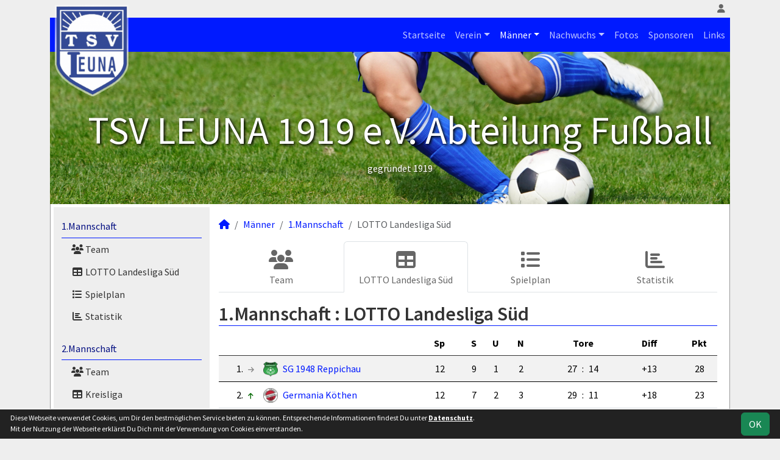

--- FILE ---
content_type: text/html; charset=utf-8
request_url: https://www.tsv-leuna-fussball.de/maenner/erste/liga?table=15
body_size: 6422
content:
<!DOCTYPE HTML>
<html lang="de">
<head>
<title>1.Mannschaft : LOTTO Landesliga Süd</title>
<meta charset="utf-8">
<meta http-equiv="X-UA-Compatible" content="IE=edge">
<meta name="google-site-verification" content="nD-c8c8yRQGZ6Z299qYqhAWIZ-8CibBTuqW0C-48E3Q">
<meta name="description" content="Auf der offiziellen Webseite des TSV Leuna 1919 wird der Verein mit allen Mannschaften und Mitgliedern vorgestellt. Es gibt zahlreiche Statistiken zu Spieltag und Spielern, viele Fotos und vieles mehr. (C) soccero">
<meta name="keywords" content="TSV Leuna 1919 e.V., Verein, Fussball, News, Fußball, Sportverein, scipmanager, soccero, Tabelle, Spielberichte, Fotos, Fans, Spieltag, Stadion, Sportplatz, Tore, Statistiken">
<meta name="author" content="zoommedia | www.soccero.de">
<meta name="viewport" content="width=device-width, initial-scale=1.0">
<link rel="icon" type="image/png" sizes="96x96" href="/favicon.png">
<link rel="icon" type="image/png" sizes="144x144" href="/templates/favicons/favicon-144x144.png">
<link rel="icon" type="image/png" sizes="192x192" href="/templates/favicons/favicon-192x192.png">
<link rel="icon" type="image/png" sizes="512x512" href="/templates/favicons/favicon-512x512.png">
<link rel="apple-touch-icon" type="image/png" sizes="180x180" href="/templates/favicons/apple-touch-icon.png">
<link href="/media/fonts/SourceSansPro/SourceSansPro.css" rel="stylesheet"><link type="text/css" rel="stylesheet" href="/media/minified/core.bs5.min.css?1761917354">
<link rel="stylesheet" type="text/css" href="/media/wp_scip/scip.core.css?20250714">
<link rel="stylesheet" type="text/css" href="/media/wp_scip/style.core.css?20230517">
<link rel="stylesheet" type="text/css" href="/media/wp_scip/style.color_blue.css?20221110">
<script>const CMSdevelop = 0; BSversion = 5; CMSmedia = '/media'; CMSwww = '';</script>
<script src="/media/core/core.head.js?20250507"></script>
<script src="/media/core/jquery/jquery-3.6.0.min.js"></script>
<script src="/media/core/axios/1.4.0/axios.min.js"></script><link rel="alternate" type="application/rss+xml" title="News" href="https://www.tsv-leuna-fussball.de/feed">
</head>
<body class="cms-content-nav">
<div class="container">

  <!-- *****************************************************************************************************************************************
    HEADER
  ****************************************************************************************************************************************** -->
  <header>
    <!-- Wappen -->
    <a class="scip-wappen d-none d-lg-inline" href="/"></a>
    <a class="scip-wappen-md d-lg-none" href="/"></a>

    <!-- Button für Responsive Navigation -->
    <nav id="cms_nav_mobile_btn" class="d-block d-lg-none">
      <button class="navbar-toggler navbar-dark" type="button" data-bs-toggle="offcanvas" data-bs-target="#offcanvasMobile">
        <span class="navbar-toggler-icon"></span>
      </button>
    </nav>

    <!-- Responsive Navigation -->
    <!--  tabindex="-1" -> JS Fehler bei Login -> modal Maximum call stack size exceeded." -->
    <div class="offcanvas offcanvas-start" data-bs-scroll="true" tabindex="-1" id="offcanvasMobile" style="width:250px; max-width:80%">
      <div class="offcanvas-body p-0">
        <nav id="cms_nav_mobile"></nav>
      </div>
    </div>

    <nav class="navbar navbar-expand-md justify-content-end" id="cms_nav2"></nav>
    <div class="d-flex flex-column"><!-- PER OPTION reverse -->
     <nav class="navbar navbar-expand-md" id="cms_nav"></nav>
      <div class="scip-title">
      <p class="text-center" style="text-shadow: 2px 2px 4px #000;"><span style="font-size: 4rem;">TSV LEUNA 1919 e.V. Abteilung Fußball</span></p>
<p class="text-center" style="text-shadow: 2px 2px 4px #000;"><span style="font-size: 1rem;">gegründet 1919</span></p>    </div>
  </div>
 </header>

  <!-- *****************************************************************************************************************************************
    MAIN WRAPPER
  ****************************************************************************************************************************************** -->

  <main class="d-flex flex-row">
  <!-- *****************************************************************************************************************************************
    SIDEBAR
  ****************************************************************************************************************************************** -->
    <aside class="cms-sidebar d-none d-lg-block">
          	<nav id="cms_nav_sidebar"><a class="nav-item nav-link active" href="/maenner/erste">1.Mannschaft</a><ul><li class="nav-item"><a class="nav-link" href="/maenner/erste/team"><i class="fas fa-users fa-fw"></i> Team</a></li><li class="nav-item"><a class="nav-link active" href="/maenner/erste/liga"><i class="fas fa-table fa-fw"></i> LOTTO Landesliga Süd</a></li><li class="nav-item"><a class="nav-link" href="/maenner/erste/spiele"><i class="fas fa-list fa-fw"></i> Spielplan</a></li><li class="nav-item"><a class="nav-link" href="/maenner/erste/statistik"><i class="fas fa-chart-bar fa-fw"></i> Statistik</a></li></ul><a class="nav-item nav-link" href="/maenner/zweite">2.Mannschaft</a><ul><li class="nav-item"><a class="nav-link" href="/maenner/zweite/team"><i class="fas fa-users fa-fw"></i> Team</a></li><li class="nav-item"><a class="nav-link" href="/maenner/zweite/liga"><i class="fas fa-table fa-fw"></i> Kreisliga</a></li><li class="nav-item"><a class="nav-link" href="/maenner/zweite/spiele"><i class="fas fa-list fa-fw"></i> Spielplan</a></li><li class="nav-item"><a class="nav-link" href="/maenner/zweite/statistik"><i class="fas fa-chart-bar fa-fw"></i> Statistik</a></li></ul><a class="nav-item nav-link" href="/maenner/alte-herren">Alte Herren</a><ul><li class="nav-item"><a class="nav-link" href="/maenner/alte-herren/team"><i class="fas fa-users fa-fw"></i> Team</a></li><li class="nav-item"><a class="nav-link" href="/maenner/alte-herren/spiele"><i class="fas fa-list fa-fw"></i> Spielplan</a></li><li class="nav-item"><a class="nav-link" href="/maenner/alte-herren/statistik"><i class="fas fa-chart-bar fa-fw"></i> Statistik</a></li></ul><a class="nav-item nav-link" href="/maenner/statistik">Spielerstatistik</a><ul><li class="nav-item"><a class="nav-link" href="/maenner/statistik/spiele">Spiele</a></li><li class="nav-item"><a class="nav-link" href="/maenner/statistik/tore">Tore</a></li><li class="nav-item"><a class="nav-link" href="/maenner/statistik/vorlagen">Assists</a></li><li class="nav-item"><a class="nav-link" href="/maenner/statistik/scorer">Scorer</a></li><li class="nav-item"><a class="nav-link" href="/maenner/statistik/suender">Sünder</a></li></ul><a class="nav-item nav-link" href="/maenner/archiv">Archiv</a><ul><li class="nav-item"><a class="nav-link" href="/maenner/archiv/">2012 - 2024</a></li></ul></nav>
      <br><img style="margin-top:50px;" alt="powered by soccero" src="/media/wp_scip/img/powered_by_soccero.png">    </aside>

  <!-- *****************************************************************************************************************************************
    CONTENT
  ****************************************************************************************************************************************** -->
    <div class="cms-content pt-3 w-100">
      <nav aria-label="breadcrumb"><ol class="breadcrumb"><li class="breadcrumb-item"><a href="/"><i class="fas fa-home"></i></a></li><li class="breadcrumb-item"><a href="/maenner">Männer</a></li><li class="breadcrumb-item"><a href="/maenner/erste">1.Mannschaft</a></li><li class="breadcrumb-item active" aria-current="page">LOTTO Landesliga Süd</li></ol></nav>      <nav id="cms_nav_content"></nav>
      <div class="page-lm-table"><h1>1.Mannschaft : <span id="scip-lm-head">LOTTO Landesliga Süd</span></h1><div id="scip_lm_table" class="cms-offset-padding">		    <table class="table table-striped table-hover middle scip-lm-table cms-table-sticky">
		      <thead>
		        <tr>
		          <th colspan="4">&nbsp;</th>
		          <th class="text-end">Sp</th>
		          <th class="d-none d-md-table-cell"></th>
		          <th class="text-center">S</th>
		          <th class="text-center">U</th>
		          <th class="text-center">N</th>
		          <th class="d-none d-md-table-cell"></th>
		          <th class="d-none d-sm-table-cell text-center" colspan="3">Tore</th>
		          <th class="d-none d-md-table-cell"></th>
		          <th class="text-center">Diff</th>
		          <th class="d-none d-md-table-cell"></th>
		          <th class="text-center">Pkt</th>
		        </tr>
		      </thead>
		      <tbody>
				        <tr class="scip-lm-meister scip-lm-line">
		          <td class="text-end">1.</td>
		          <td class="ps-0"><i class="fas fa-arrow-right text-muted small-2"></i></td>
		          <td class="club-sign"><img src="/assets/img_clubs/50/178.webp" alt="SG 1948 Reppichau" style="max-height:24px"></td>
		          <td><a class="notd popup toolTip" data-bs-target="#modalTargetTeams" data-width="xxl"  href="/maenner/erste/liga/team/sg-1948-reppichau">SG 1948 Reppichau</a></td>
		          <td class="text-end">12</td>
		          <td class="d-none d-md-table-cell"></td>
		          <td class="text-center">9</td>
		          <td class="text-center">1</td>
		          <td class="text-center">2</td>
		          <td class="d-none d-md-table-cell"></td>
		          <td class="tore-h d-none d-sm-table-cell">27</td>
		          <td class="vs d-none d-sm-table-cell">:</td>
		          <td class="tore-a d-none d-sm-table-cell">14</td>
		          <td class="d-none d-md-table-cell"></td>
		          <td class="text-center">+13</td>
		          <td class="d-none d-md-table-cell"></td>
		          <td class="text-center">28</td>
		        </tr>

				        <tr>
		          <td class="text-end">2.</td>
		          <td class="ps-0"><i class="fas fa-arrow-up text-green-dark small-2"></i></td>
		          <td class="club-sign"><img src="/assets/img_clubs/50/191.webp" alt="Germania Köthen" style="max-height:24px"></td>
		          <td><a class="notd popup toolTip" data-bs-target="#modalTargetTeams" data-width="xxl"  href="/maenner/erste/liga/team/cfc-germania-03-koethen">Germania Köthen</a></td>
		          <td class="text-end">12</td>
		          <td class="d-none d-md-table-cell"></td>
		          <td class="text-center">7</td>
		          <td class="text-center">2</td>
		          <td class="text-center">3</td>
		          <td class="d-none d-md-table-cell"></td>
		          <td class="tore-h d-none d-sm-table-cell">29</td>
		          <td class="vs d-none d-sm-table-cell">:</td>
		          <td class="tore-a d-none d-sm-table-cell">11</td>
		          <td class="d-none d-md-table-cell"></td>
		          <td class="text-center">+18</td>
		          <td class="d-none d-md-table-cell"></td>
		          <td class="text-center">23</td>
		        </tr>

				        <tr>
		          <td class="text-end">3.</td>
		          <td class="ps-0"><i class="fas fa-arrow-down text-red small-2"></i></td>
		          <td class="club-sign"><img src="/assets/img_clubs/50/105.webp" alt="Turbine Halle" style="max-height:24px"></td>
		          <td><a class="notd popup toolTip" data-bs-target="#modalTargetTeams" data-width="xxl"  href="/maenner/erste/liga/team/turbine-halle">Turbine Halle</a></td>
		          <td class="text-end">11</td>
		          <td class="d-none d-md-table-cell"></td>
		          <td class="text-center">7</td>
		          <td class="text-center">2</td>
		          <td class="text-center">2</td>
		          <td class="d-none d-md-table-cell"></td>
		          <td class="tore-h d-none d-sm-table-cell">23</td>
		          <td class="vs d-none d-sm-table-cell">:</td>
		          <td class="tore-a d-none d-sm-table-cell">14</td>
		          <td class="d-none d-md-table-cell"></td>
		          <td class="text-center">+9</td>
		          <td class="d-none d-md-table-cell"></td>
		          <td class="text-center">23</td>
		        </tr>

				        <tr>
		          <td class="text-end">4.</td>
		          <td class="ps-0"><i class="fas fa-arrow-down text-red small-2"></i></td>
		          <td class="club-sign"><img src="/assets/img_clubs/50/53.webp" alt="BW Farnstädt" style="max-height:24px"></td>
		          <td><a class="notd popup toolTip" data-bs-target="#modalTargetTeams" data-width="xxl"  href="/maenner/erste/liga/team/sv-blau-weiss-farnstaedt">BW Farnstädt</a></td>
		          <td class="text-end">11</td>
		          <td class="d-none d-md-table-cell"></td>
		          <td class="text-center">7</td>
		          <td class="text-center">1</td>
		          <td class="text-center">3</td>
		          <td class="d-none d-md-table-cell"></td>
		          <td class="tore-h d-none d-sm-table-cell">23</td>
		          <td class="vs d-none d-sm-table-cell">:</td>
		          <td class="tore-a d-none d-sm-table-cell">13</td>
		          <td class="d-none d-md-table-cell"></td>
		          <td class="text-center">+10</td>
		          <td class="d-none d-md-table-cell"></td>
		          <td class="text-center">22</td>
		        </tr>

				        <tr>
		          <td class="text-end">5.</td>
		          <td class="ps-0"><i class="fas fa-arrow-down text-red small-2"></i></td>
		          <td class="club-sign"><img src="/assets/img_clubs/50/190.webp" alt="VfB Gräfenhainichen" style="max-height:24px"></td>
		          <td><a class="notd popup toolTip" data-bs-target="#modalTargetTeams" data-width="xxl"  href="/maenner/erste/liga/team/vfb-graefenhainichen">VfB Gräfenhainichen</a></td>
		          <td class="text-end">13</td>
		          <td class="d-none d-md-table-cell"></td>
		          <td class="text-center">6</td>
		          <td class="text-center">4</td>
		          <td class="text-center">3</td>
		          <td class="d-none d-md-table-cell"></td>
		          <td class="tore-h d-none d-sm-table-cell">25</td>
		          <td class="vs d-none d-sm-table-cell">:</td>
		          <td class="tore-a d-none d-sm-table-cell">20</td>
		          <td class="d-none d-md-table-cell"></td>
		          <td class="text-center">+5</td>
		          <td class="d-none d-md-table-cell"></td>
		          <td class="text-center">22</td>
		        </tr>

				        <tr class="bold">
		          <td class="text-end">6.</td>
		          <td class="ps-0"><i class="fas fa-arrow-up text-green-dark small-2"></i></td>
		          <td class="club-sign"><img src="/assets/img_clubs/50/0.webp" alt="TSV Leuna 1919" style="max-height:24px"></td>
		          <td><a class="notd popup toolTip" data-bs-target="#modalTargetTeams" data-width="xxl"  href="/maenner/erste/liga/team/1122">TSV Leuna 1919</a></td>
		          <td class="text-end">12</td>
		          <td class="d-none d-md-table-cell"></td>
		          <td class="text-center">5</td>
		          <td class="text-center">5</td>
		          <td class="text-center">2</td>
		          <td class="d-none d-md-table-cell"></td>
		          <td class="tore-h d-none d-sm-table-cell">32</td>
		          <td class="vs d-none d-sm-table-cell">:</td>
		          <td class="tore-a d-none d-sm-table-cell">19</td>
		          <td class="d-none d-md-table-cell"></td>
		          <td class="text-center">+13</td>
		          <td class="d-none d-md-table-cell"></td>
		          <td class="text-center">20</td>
		        </tr>

				        <tr>
		          <td class="text-end">7.</td>
		          <td class="ps-0"><i class="fas fa-arrow-down text-red small-2"></i></td>
		          <td class="club-sign"><img src="/assets/img_clubs/50/36.webp" alt="FSV Bennstedt" style="max-height:24px"></td>
		          <td><a class="notd popup toolTip" data-bs-target="#modalTargetTeams" data-width="xxl"  href="/maenner/erste/liga/team/fsv-bennstedt">FSV Bennstedt</a></td>
		          <td class="text-end">11</td>
		          <td class="d-none d-md-table-cell"></td>
		          <td class="text-center">5</td>
		          <td class="text-center">5</td>
		          <td class="text-center">1</td>
		          <td class="d-none d-md-table-cell"></td>
		          <td class="tore-h d-none d-sm-table-cell">25</td>
		          <td class="vs d-none d-sm-table-cell">:</td>
		          <td class="tore-a d-none d-sm-table-cell">12</td>
		          <td class="d-none d-md-table-cell"></td>
		          <td class="text-center">+13</td>
		          <td class="d-none d-md-table-cell"></td>
		          <td class="text-center">20</td>
		        </tr>

				        <tr>
		          <td class="text-end">8.</td>
		          <td class="ps-0"><i class="fas fa-arrow-up text-green-dark small-2"></i></td>
		          <td class="club-sign"><img src="/assets/img_clubs/50/174.webp" alt="TSV Rot-Weiß Zerbst" style="max-height:24px"></td>
		          <td><a class="notd popup toolTip" data-bs-target="#modalTargetTeams" data-width="xxl"  href="/maenner/erste/liga/team/tsv-rot-weiss-zerbst">TSV Rot-Weiß Zerbst</a></td>
		          <td class="text-end">11</td>
		          <td class="d-none d-md-table-cell"></td>
		          <td class="text-center">5</td>
		          <td class="text-center">0</td>
		          <td class="text-center">6</td>
		          <td class="d-none d-md-table-cell"></td>
		          <td class="tore-h d-none d-sm-table-cell">29</td>
		          <td class="vs d-none d-sm-table-cell">:</td>
		          <td class="tore-a d-none d-sm-table-cell">36</td>
		          <td class="d-none d-md-table-cell"></td>
		          <td class="text-center">-7</td>
		          <td class="d-none d-md-table-cell"></td>
		          <td class="text-center">15</td>
		        </tr>

				        <tr>
		          <td class="text-end">9.</td>
		          <td class="ps-0"><i class="fas fa-arrow-down text-red small-2"></i></td>
		          <td class="club-sign"><img src="/assets/img_clubs/50/20.webp" alt="1.FC Zeitz" style="max-height:24px"></td>
		          <td><a class="notd popup toolTip" data-bs-target="#modalTargetTeams" data-width="xxl"  href="/maenner/erste/liga/team/1-fc-zeitz">1.FC Zeitz</a></td>
		          <td class="text-end">12</td>
		          <td class="d-none d-md-table-cell"></td>
		          <td class="text-center">5</td>
		          <td class="text-center">0</td>
		          <td class="text-center">7</td>
		          <td class="d-none d-md-table-cell"></td>
		          <td class="tore-h d-none d-sm-table-cell">15</td>
		          <td class="vs d-none d-sm-table-cell">:</td>
		          <td class="tore-a d-none d-sm-table-cell">22</td>
		          <td class="d-none d-md-table-cell"></td>
		          <td class="text-center">-7</td>
		          <td class="d-none d-md-table-cell"></td>
		          <td class="text-center">15</td>
		        </tr>

				        <tr>
		          <td class="text-end">10.</td>
		          <td class="ps-0"><i class="fas fa-arrow-right text-muted small-2"></i></td>
		          <td class="club-sign"><img src="/assets/img_clubs/50/173.webp" alt="FC GW Piesteritz" style="max-height:24px"></td>
		          <td><a class="notd popup toolTip" data-bs-target="#modalTargetTeams" data-width="xxl"  href="/maenner/erste/liga/team/fc-gruen-weiss-piesteritz">FC GW Piesteritz</a></td>
		          <td class="text-end">11</td>
		          <td class="d-none d-md-table-cell"></td>
		          <td class="text-center">3</td>
		          <td class="text-center">5</td>
		          <td class="text-center">3</td>
		          <td class="d-none d-md-table-cell"></td>
		          <td class="tore-h d-none d-sm-table-cell">15</td>
		          <td class="vs d-none d-sm-table-cell">:</td>
		          <td class="tore-a d-none d-sm-table-cell">13</td>
		          <td class="d-none d-md-table-cell"></td>
		          <td class="text-center">+2</td>
		          <td class="d-none d-md-table-cell"></td>
		          <td class="text-center">14</td>
		        </tr>

				        <tr>
		          <td class="text-end">11.</td>
		          <td class="ps-0"><i class="fas fa-arrow-right text-muted small-2"></i></td>
		          <td class="club-sign"><img src="/assets/img_clubs/50/82.webp" alt="SC Naumburg" style="max-height:24px"></td>
		          <td><a class="notd popup toolTip" data-bs-target="#modalTargetTeams" data-width="xxl"  href="/maenner/erste/liga/team/sc-naumburg">SC Naumburg</a></td>
		          <td class="text-end">12</td>
		          <td class="d-none d-md-table-cell"></td>
		          <td class="text-center">4</td>
		          <td class="text-center">2</td>
		          <td class="text-center">6</td>
		          <td class="d-none d-md-table-cell"></td>
		          <td class="tore-h d-none d-sm-table-cell">21</td>
		          <td class="vs d-none d-sm-table-cell">:</td>
		          <td class="tore-a d-none d-sm-table-cell">20</td>
		          <td class="d-none d-md-table-cell"></td>
		          <td class="text-center">+1</td>
		          <td class="d-none d-md-table-cell"></td>
		          <td class="text-center">14</td>
		        </tr>

				        <tr>
		          <td class="text-end">12.</td>
		          <td class="ps-0"><i class="fas fa-arrow-right text-muted small-2"></i></td>
		          <td class="club-sign"><img src="/assets/img_clubs/50/179.webp" alt="TSV Blau-Weiß Brehna" style="max-height:24px"></td>
		          <td><a class="notd popup toolTip" data-bs-target="#modalTargetTeams" data-width="xxl"  href="/maenner/erste/liga/team/tsv-blau-weiss-brehna">TSV Blau-Weiß Brehna</a></td>
		          <td class="text-end">11</td>
		          <td class="d-none d-md-table-cell"></td>
		          <td class="text-center">3</td>
		          <td class="text-center">2</td>
		          <td class="text-center">6</td>
		          <td class="d-none d-md-table-cell"></td>
		          <td class="tore-h d-none d-sm-table-cell">16</td>
		          <td class="vs d-none d-sm-table-cell">:</td>
		          <td class="tore-a d-none d-sm-table-cell">27</td>
		          <td class="d-none d-md-table-cell"></td>
		          <td class="text-center">-11</td>
		          <td class="d-none d-md-table-cell"></td>
		          <td class="text-center">11</td>
		        </tr>

				        <tr class="scip-lm-line">
		          <td class="text-end">13.</td>
		          <td class="ps-0"><i class="fas fa-arrow-right text-muted small-2"></i></td>
		          <td class="club-sign"><img src="/assets/img_clubs/50/91.webp" alt="SG BW Brachstedt" style="max-height:24px"></td>
		          <td><a class="notd popup toolTip" data-bs-target="#modalTargetTeams" data-width="xxl"  href="/maenner/erste/liga/team/sg-bw-brachstedt">SG BW Brachstedt</a></td>
		          <td class="text-end">12</td>
		          <td class="d-none d-md-table-cell"></td>
		          <td class="text-center">3</td>
		          <td class="text-center">2</td>
		          <td class="text-center">7</td>
		          <td class="d-none d-md-table-cell"></td>
		          <td class="tore-h d-none d-sm-table-cell">16</td>
		          <td class="vs d-none d-sm-table-cell">:</td>
		          <td class="tore-a d-none d-sm-table-cell">31</td>
		          <td class="d-none d-md-table-cell"></td>
		          <td class="text-center">-15</td>
		          <td class="d-none d-md-table-cell"></td>
		          <td class="text-center">11</td>
		        </tr>

				        <tr class="scip-lm-ab">
		          <td class="text-end">14.</td>
		          <td class="ps-0"><i class="fas fa-arrow-right text-muted small-2"></i></td>
		          <td class="club-sign"><img src="/assets/img_clubs/50/175.webp" alt="SV Edelweiß Arnstedt" style="max-height:24px"></td>
		          <td><a class="notd popup toolTip" data-bs-target="#modalTargetTeams" data-width="xxl"  href="/maenner/erste/liga/team/sv-edelweiss-arnstedt">SV Edelweiß Arnstedt</a></td>
		          <td class="text-end">12</td>
		          <td class="d-none d-md-table-cell"></td>
		          <td class="text-center">2</td>
		          <td class="text-center">4</td>
		          <td class="text-center">6</td>
		          <td class="d-none d-md-table-cell"></td>
		          <td class="tore-h d-none d-sm-table-cell">20</td>
		          <td class="vs d-none d-sm-table-cell">:</td>
		          <td class="tore-a d-none d-sm-table-cell">29</td>
		          <td class="d-none d-md-table-cell"></td>
		          <td class="text-center">-9</td>
		          <td class="d-none d-md-table-cell"></td>
		          <td class="text-center">10</td>
		        </tr>

				        <tr class="scip-lm-ab">
		          <td class="text-end">15.</td>
		          <td class="ps-0"><i class="fas fa-arrow-right text-muted small-2"></i></td>
		          <td class="club-sign"><img src="/assets/img_clubs/50/176.webp" alt="SV Rot-Weiß Kemberg" style="max-height:24px"></td>
		          <td><a class="notd popup toolTip" data-bs-target="#modalTargetTeams" data-width="xxl"  href="/maenner/erste/liga/team/sv-rot-weiss-kemberg2">SV Rot-Weiß Kemberg</a></td>
		          <td class="text-end">11</td>
		          <td class="d-none d-md-table-cell"></td>
		          <td class="text-center">3</td>
		          <td class="text-center">1</td>
		          <td class="text-center">7</td>
		          <td class="d-none d-md-table-cell"></td>
		          <td class="tore-h d-none d-sm-table-cell">14</td>
		          <td class="vs d-none d-sm-table-cell">:</td>
		          <td class="tore-a d-none d-sm-table-cell">23</td>
		          <td class="d-none d-md-table-cell"></td>
		          <td class="text-center">-9</td>
		          <td class="d-none d-md-table-cell"></td>
		          <td class="text-center">10</td>
		        </tr>

				        <tr class="scip-lm-ab">
		          <td class="text-end">16.</td>
		          <td class="ps-0"><i class="fas fa-arrow-right text-muted small-2"></i></td>
		          <td class="club-sign"><img src="/assets/img_clubs/50/127.webp" alt="LSG Lieskau" style="max-height:24px"></td>
		          <td><a class="notd popup toolTip" data-bs-target="#modalTargetTeams" data-width="xxl"  href="/maenner/erste/liga/team/lsg-lieskau">LSG Lieskau</a></td>
		          <td class="text-end">12</td>
		          <td class="d-none d-md-table-cell"></td>
		          <td class="text-center">0</td>
		          <td class="text-center">2</td>
		          <td class="text-center">10</td>
		          <td class="d-none d-md-table-cell"></td>
		          <td class="tore-h d-none d-sm-table-cell">13</td>
		          <td class="vs d-none d-sm-table-cell">:</td>
		          <td class="tore-a d-none d-sm-table-cell">39</td>
		          <td class="d-none d-md-table-cell"></td>
		          <td class="text-center">-26</td>
		          <td class="d-none d-md-table-cell"></td>
		          <td class="text-center">2</td>
		        </tr>

			      </tbody>
	    </table>
		  <div class="text-center my-3"><div class="btn-group btn-group-sm ">
	  		  <a class="btn btn-outline-secondary ajax " data-cms-html="scip_lm_table" href="/maenner/erste/liga?table=full">Gesamt</a>
				  <a class="btn btn-outline-secondary ajax " data-cms-html="scip_lm_table" href="/maenner/erste/liga?table=1-15">Hin<span class="d-none d-sm-inline">runde</span></a>
		  <a class="btn btn-outline-secondary ajax " data-cms-html="scip_lm_table" href="/maenner/erste/liga?table=16-30">Rück<span class="d-none d-sm-inline">runde</span></a>
				  <a class="btn btn-outline-secondary ajax " data-cms-html="scip_lm_table" href="/maenner/erste/liga?table=h">Heim</a>
		  <a class="btn btn-outline-secondary ajax " data-cms-html="scip_lm_table" href="/maenner/erste/liga?table=a">Auswärts</a>
	  	  <a class="btn btn-outline-secondary ajax" data-cms-html="scip_lm_table" href="/maenner/erste/liga?table=14"><i class="fas fa-arrow-left"></i></a>

	  <div class="btn-group btn-group-sm">
	    <button type="button" class="btn btn-outline-secondary dropdown-toggle active" data-bs-toggle="dropdown">
	      15. Spieltag
	      <span class="caret"></span>
	    </button>
	    <div class="dropdown-menu" role="menu">
			<a class="dropdown-item ajax small" data-cms-html="scip_lm_table" href="/maenner/erste/liga?table=1">1. Spieltag</a>
			<a class="dropdown-item ajax small" data-cms-html="scip_lm_table" href="/maenner/erste/liga?table=2">2. Spieltag</a>
			<a class="dropdown-item ajax small" data-cms-html="scip_lm_table" href="/maenner/erste/liga?table=3">3. Spieltag</a>
			<a class="dropdown-item ajax small" data-cms-html="scip_lm_table" href="/maenner/erste/liga?table=4">4. Spieltag</a>
			<a class="dropdown-item ajax small" data-cms-html="scip_lm_table" href="/maenner/erste/liga?table=5">5. Spieltag</a>
			<a class="dropdown-item ajax small" data-cms-html="scip_lm_table" href="/maenner/erste/liga?table=6">6. Spieltag</a>
			<a class="dropdown-item ajax small" data-cms-html="scip_lm_table" href="/maenner/erste/liga?table=7">7. Spieltag</a>
			<a class="dropdown-item ajax small" data-cms-html="scip_lm_table" href="/maenner/erste/liga?table=8">8. Spieltag</a>
			<a class="dropdown-item ajax small" data-cms-html="scip_lm_table" href="/maenner/erste/liga?table=9">9. Spieltag</a>
			<a class="dropdown-item ajax small" data-cms-html="scip_lm_table" href="/maenner/erste/liga?table=10">10. Spieltag</a>
			<a class="dropdown-item ajax small" data-cms-html="scip_lm_table" href="/maenner/erste/liga?table=11">11. Spieltag</a>
			<a class="dropdown-item ajax small" data-cms-html="scip_lm_table" href="/maenner/erste/liga?table=12">12. Spieltag</a>
			<a class="dropdown-item ajax small" data-cms-html="scip_lm_table" href="/maenner/erste/liga?table=13">13. Spieltag</a>
			<a class="dropdown-item ajax small" data-cms-html="scip_lm_table" href="/maenner/erste/liga?table=14">14. Spieltag</a>
			<a class="dropdown-item ajax small" data-cms-html="scip_lm_table" href="/maenner/erste/liga?table=15">15. Spieltag</a>
			<a class="dropdown-item ajax small" data-cms-html="scip_lm_table" href="/maenner/erste/liga?table=16">16. Spieltag</a>
			<a class="dropdown-item ajax small" data-cms-html="scip_lm_table" href="/maenner/erste/liga?table=17">17. Spieltag</a>
			<a class="dropdown-item ajax small" data-cms-html="scip_lm_table" href="/maenner/erste/liga?table=18">18. Spieltag</a>
			<a class="dropdown-item ajax small" data-cms-html="scip_lm_table" href="/maenner/erste/liga?table=19">19. Spieltag</a>
			<a class="dropdown-item ajax small" data-cms-html="scip_lm_table" href="/maenner/erste/liga?table=20">20. Spieltag</a>
			<a class="dropdown-item ajax small" data-cms-html="scip_lm_table" href="/maenner/erste/liga?table=21">21. Spieltag</a>
			<a class="dropdown-item ajax small" data-cms-html="scip_lm_table" href="/maenner/erste/liga?table=22">22. Spieltag</a>
			<a class="dropdown-item ajax small" data-cms-html="scip_lm_table" href="/maenner/erste/liga?table=23">23. Spieltag</a>
			<a class="dropdown-item ajax small" data-cms-html="scip_lm_table" href="/maenner/erste/liga?table=24">24. Spieltag</a>
			<a class="dropdown-item ajax small" data-cms-html="scip_lm_table" href="/maenner/erste/liga?table=25">25. Spieltag</a>
			<a class="dropdown-item ajax small" data-cms-html="scip_lm_table" href="/maenner/erste/liga?table=26">26. Spieltag</a>
			<a class="dropdown-item ajax small" data-cms-html="scip_lm_table" href="/maenner/erste/liga?table=27">27. Spieltag</a>
			<a class="dropdown-item ajax small" data-cms-html="scip_lm_table" href="/maenner/erste/liga?table=28">28. Spieltag</a>
			<a class="dropdown-item ajax small" data-cms-html="scip_lm_table" href="/maenner/erste/liga?table=29">29. Spieltag</a>
			<a class="dropdown-item ajax small" data-cms-html="scip_lm_table" href="/maenner/erste/liga?table=30">30. Spieltag</a>
		    </div>
	  </div>
	  <a class="btn btn-outline-secondary ajax" data-cms-html="scip_lm_table" href="/maenner/erste/liga?table=16"><i class="fas fa-arrow-right"></i></a>
	</div>
	</div>
    <table class="table middle scip-matches scip-matches-classic table-hover">
    <tbody>
<tr class="thead"><th colspan="8">15. Spieltag</th></tr></tbody><tbody>		<tr id="m4185">
		<td><span class="match-date nowrap">Fr, 14.11.2025</span>&nbsp; <small class="match-time nowrap text-muted">19:00</small></td><td class="team-h"><span class="d-none d-sm-inline">Germania Köthen</span><span class="d-sm-none d-inline">CFC Germania</span></td><td class="d-none d-sm-table-cell club-sign-h club-sign-16"><img src="/assets/img_clubs/50/191.webp" alt="Germania Köthen" style="max-height:16px"></td><td class="vs">:</td><td class="d-none d-sm-table-cell club-sign-a club-sign-16"><img src="/assets/img_clubs/50/175.webp" alt="SV Edelweiß Arnstedt" style="max-height:16px"></td><td class="team-a"><span class="d-none d-sm-inline">SV Edelweiß Arnstedt</span><span class="d-sm-none d-inline">SVE Arnstedt</span></td><td class="nowrap">1 : 0</td><td>&nbsp;</td>		</tr>
		<tr id="m4186">
		<td><span class="match-date nowrap">Sa, 15.11.2025</span>&nbsp; <small class="match-time nowrap text-muted">14:00</small></td><td class="team-h">1.FC Zeitz</td><td class="d-none d-sm-table-cell club-sign-h club-sign-16"><img src="/assets/img_clubs/50/20.webp" alt="1.FC Zeitz" style="max-height:16px"></td><td class="vs">:</td><td class="d-none d-sm-table-cell club-sign-a club-sign-16"><img src="/assets/img_clubs/50/178.webp" alt="SG 1948 Reppichau" style="max-height:16px"></td><td class="team-a"><span class="d-none d-sm-inline">SG 1948 Reppichau</span><span class="d-sm-none d-inline">SG Reppichau</span></td><td class="nowrap">0 : 1</td><td>&nbsp;</td>		</tr>
		<tr id="m4187">
		<td><span class="match-date nowrap">Sa, 15.11.2025</span>&nbsp; <small class="match-time nowrap text-muted">14:00</small></td><td class="team-h bold"><span class="d-none d-sm-inline">TSV Leuna 1919</span><span class="d-sm-none d-inline">TSV Leuna</span></td><td class="d-none d-sm-table-cell club-sign-h club-sign-16"><img src="/assets/img_clubs/50/0-1.webp" alt="TSV Leuna 1919" style="max-height:16px"></td><td class="vs">:</td><td class="d-none d-sm-table-cell club-sign-a club-sign-16"><img src="/assets/img_clubs/50/190.webp" alt="VfB Gräfenhainichen" style="max-height:16px"></td><td class="team-a"><span class="d-none d-sm-inline">VfB Gräfenhainichen</span><span class="d-sm-none d-inline">VfB Gräfenh.</span></td><td class="nowrap">0 : 0</td><td class="scip-link-matchdetail">
					  <a title="Spielbericht" class="toolTip large" href="/maenner/erste/spiele/4187-tsv-leuna-1919-vfb-graefenhainichen"><i class="far fa-file-alt"></i></a> <small class="text-muted nowrap">(<i class="fas fa-camera small text-green-dark"></i>)</small></td>		</tr>
		<tr id="m4190">
		<td><span class="match-date nowrap">Sa, 15.11.2025</span>&nbsp; <small class="match-time nowrap text-muted">14:00</small></td><td class="team-h">SC Naumburg</td><td class="d-none d-sm-table-cell club-sign-h club-sign-16"><img src="/assets/img_clubs/50/82.webp" alt="SC Naumburg" style="max-height:16px"></td><td class="vs">:</td><td class="d-none d-sm-table-cell club-sign-a club-sign-16"><img src="/assets/img_clubs/50/127.webp" alt="LSG Lieskau" style="max-height:16px"></td><td class="team-a">LSG Lieskau</td><td class="nowrap">6 : 1</td><td>&nbsp;</td>		</tr>
		<tr id="m4188">
		<td><span class="match-date nowrap">Fr, 12.12.2025</span>&nbsp; <small class="match-time nowrap text-muted">19:00</small></td><td class="team-h"><span class="d-none d-sm-inline">SG BW Brachstedt</span><span class="d-sm-none d-inline">Brachstedt</span></td><td class="d-none d-sm-table-cell club-sign-h club-sign-16"><img src="/assets/img_clubs/50/91.webp" alt="SG BW Brachstedt" style="max-height:16px"></td><td class="vs">:</td><td class="d-none d-sm-table-cell club-sign-a club-sign-16"><img src="/assets/img_clubs/50/53.webp" alt="BW Farnstädt" style="max-height:16px"></td><td class="team-a">BW Farnstädt</td><td colspan="2">&nbsp;</td>		</tr>
		<tr id="m4183">
		<td><span class="match-date nowrap">Sa, 13.12.2025</span>&nbsp; <small class="match-time nowrap text-muted">13:00</small></td><td class="team-h"><span class="d-none d-sm-inline">Turbine Halle</span><span class="d-sm-none d-inline">Turb. Halle</span></td><td class="d-none d-sm-table-cell club-sign-h club-sign-16"><img src="/assets/img_clubs/50/105.webp" alt="Turbine Halle" style="max-height:16px"></td><td class="vs">:</td><td class="d-none d-sm-table-cell club-sign-a club-sign-16"><img src="/assets/img_clubs/50/179.webp" alt="TSV Blau-Weiß Brehna" style="max-height:16px"></td><td class="team-a"><span class="d-none d-sm-inline">TSV Blau-Weiß Brehna</span><span class="d-sm-none d-inline">BW Brehna</span></td><td colspan="2">&nbsp;</td>		</tr>
		<tr id="m4184">
		<td><span class="match-date nowrap">Sa, 13.12.2025</span>&nbsp; <small class="match-time nowrap text-muted">13:00</small></td><td class="team-h"><span class="d-none d-sm-inline">SV Rot-Weiß Kemberg</span><span class="d-sm-none d-inline">SVRW Kemberg</span></td><td class="d-none d-sm-table-cell club-sign-h club-sign-16"><img src="/assets/img_clubs/50/176.webp" alt="SV Rot-Weiß Kemberg" style="max-height:16px"></td><td class="vs">:</td><td class="d-none d-sm-table-cell club-sign-a club-sign-16"><img src="/assets/img_clubs/50/36.webp" alt="FSV Bennstedt" style="max-height:16px"></td><td class="team-a"><span class="d-none d-sm-inline">FSV Bennstedt</span><span class="d-sm-none d-inline">Bennstedt</span></td><td colspan="2">&nbsp;</td>		</tr>
		<tr id="m4189">
		<td><span class="match-date nowrap">Sa, 13.12.2025</span>&nbsp; <small class="match-time nowrap text-muted">13:00</small></td><td class="team-h"><span class="d-none d-sm-inline">FC GW Piesteritz</span><span class="d-sm-none d-inline">Piesteritz</span></td><td class="d-none d-sm-table-cell club-sign-h club-sign-16"><img src="/assets/img_clubs/50/173.webp" alt="FC GW Piesteritz" style="max-height:16px"></td><td class="vs">:</td><td class="d-none d-sm-table-cell club-sign-a club-sign-16"><img src="/assets/img_clubs/50/174.webp" alt="TSV Rot-Weiß Zerbst" style="max-height:16px"></td><td class="team-a"><span class="d-none d-sm-inline">TSV Rot-Weiß Zerbst</span><span class="d-sm-none d-inline">RW Zerbst</span></td><td colspan="2">&nbsp;</td>		</tr>
</tbody><tbody><tr class="thead"><th colspan="8">16. Spieltag</th></tr></tbody><tbody>		<tr id="m4192">
		<td><span class="match-date nowrap">Fr, 20.02.2026</span>&nbsp; <small class="match-time nowrap text-muted">19:00</small></td><td class="team-h"><span class="d-none d-sm-inline">SG BW Brachstedt</span><span class="d-sm-none d-inline">Brachstedt</span></td><td class="d-none d-sm-table-cell club-sign-h club-sign-16"><img src="/assets/img_clubs/50/91.webp" alt="SG BW Brachstedt" style="max-height:16px"></td><td class="vs">:</td><td class="d-none d-sm-table-cell club-sign-a club-sign-16"><img src="/assets/img_clubs/50/174.webp" alt="TSV Rot-Weiß Zerbst" style="max-height:16px"></td><td class="team-a"><span class="d-none d-sm-inline">TSV Rot-Weiß Zerbst</span><span class="d-sm-none d-inline">RW Zerbst</span></td><td colspan="2">&nbsp;</td>		</tr>
		<tr id="m4191">
		<td><span class="match-date nowrap">Sa, 21.02.2026</span>&nbsp; <small class="match-time nowrap text-muted">14:00</small></td><td class="team-h"><span class="d-none d-sm-inline">TSV Blau-Weiß Brehna</span><span class="d-sm-none d-inline">BW Brehna</span></td><td class="d-none d-sm-table-cell club-sign-h club-sign-16"><img src="/assets/img_clubs/50/179.webp" alt="TSV Blau-Weiß Brehna" style="max-height:16px"></td><td class="vs">:</td><td class="d-none d-sm-table-cell club-sign-a club-sign-16"><img src="/assets/img_clubs/50/127.webp" alt="LSG Lieskau" style="max-height:16px"></td><td class="team-a">LSG Lieskau</td><td colspan="2">&nbsp;</td>		</tr>
		<tr id="m4194">
		<td><span class="match-date nowrap">Sa, 21.02.2026</span>&nbsp; <small class="match-time nowrap text-muted">14:00</small></td><td class="team-h">1.FC Zeitz</td><td class="d-none d-sm-table-cell club-sign-h club-sign-16"><img src="/assets/img_clubs/50/20.webp" alt="1.FC Zeitz" style="max-height:16px"></td><td class="vs">:</td><td class="d-none d-sm-table-cell club-sign-a club-sign-16"><img src="/assets/img_clubs/50/190.webp" alt="VfB Gräfenhainichen" style="max-height:16px"></td><td class="team-a"><span class="d-none d-sm-inline">VfB Gräfenhainichen</span><span class="d-sm-none d-inline">VfB Gräfenh.</span></td><td colspan="2">&nbsp;</td>		</tr>
		<tr id="m4195">
		<td><span class="match-date nowrap">Sa, 21.02.2026</span>&nbsp; <small class="match-time nowrap text-muted">14:00</small></td><td class="team-h"><span class="d-none d-sm-inline">Germania Köthen</span><span class="d-sm-none d-inline">CFC Germania</span></td><td class="d-none d-sm-table-cell club-sign-h club-sign-16"><img src="/assets/img_clubs/50/191.webp" alt="Germania Köthen" style="max-height:16px"></td><td class="vs">:</td><td class="d-none d-sm-table-cell club-sign-a club-sign-16"><img src="/assets/img_clubs/50/178.webp" alt="SG 1948 Reppichau" style="max-height:16px"></td><td class="team-a"><span class="d-none d-sm-inline">SG 1948 Reppichau</span><span class="d-sm-none d-inline">SG Reppichau</span></td><td colspan="2">&nbsp;</td>		</tr>
		<tr id="m4196">
		<td><span class="match-date nowrap">Sa, 21.02.2026</span>&nbsp; <small class="match-time nowrap text-muted">14:00</small></td><td class="team-h"><span class="d-none d-sm-inline">SV Rot-Weiß Kemberg</span><span class="d-sm-none d-inline">SVRW Kemberg</span></td><td class="d-none d-sm-table-cell club-sign-h club-sign-16"><img src="/assets/img_clubs/50/176.webp" alt="SV Rot-Weiß Kemberg" style="max-height:16px"></td><td class="vs">:</td><td class="d-none d-sm-table-cell club-sign-a club-sign-16"><img src="/assets/img_clubs/50/175.webp" alt="SV Edelweiß Arnstedt" style="max-height:16px"></td><td class="team-a"><span class="d-none d-sm-inline">SV Edelweiß Arnstedt</span><span class="d-sm-none d-inline">SVE Arnstedt</span></td><td colspan="2">&nbsp;</td>		</tr>
		<tr id="m4197">
		<td><span class="match-date nowrap">Sa, 21.02.2026</span>&nbsp; <small class="match-time nowrap text-muted">14:00</small></td><td class="team-h"><span class="d-none d-sm-inline">Turbine Halle</span><span class="d-sm-none d-inline">Turb. Halle</span></td><td class="d-none d-sm-table-cell club-sign-h club-sign-16"><img src="/assets/img_clubs/50/105.webp" alt="Turbine Halle" style="max-height:16px"></td><td class="vs">:</td><td class="d-none d-sm-table-cell club-sign-a club-sign-16"><img src="/assets/img_clubs/50/36.webp" alt="FSV Bennstedt" style="max-height:16px"></td><td class="team-a"><span class="d-none d-sm-inline">FSV Bennstedt</span><span class="d-sm-none d-inline">Bennstedt</span></td><td colspan="2">&nbsp;</td>		</tr>
		<tr id="m4198">
		<td><span class="match-date nowrap">Sa, 21.02.2026</span>&nbsp; <small class="match-time nowrap text-muted">14:00</small></td><td class="team-h"><span class="d-none d-sm-inline">FC GW Piesteritz</span><span class="d-sm-none d-inline">Piesteritz</span></td><td class="d-none d-sm-table-cell club-sign-h club-sign-16"><img src="/assets/img_clubs/50/173.webp" alt="FC GW Piesteritz" style="max-height:16px"></td><td class="vs">:</td><td class="d-none d-sm-table-cell club-sign-a club-sign-16"><img src="/assets/img_clubs/50/82.webp" alt="SC Naumburg" style="max-height:16px"></td><td class="team-a">SC Naumburg</td><td colspan="2">&nbsp;</td>		</tr>
		<tr id="m4193">
		<td><span class="match-date nowrap">So, 22.02.2026</span>&nbsp; <small class="match-time nowrap text-muted">14:00</small></td><td class="team-h bold"><span class="d-none d-sm-inline">TSV Leuna 1919</span><span class="d-sm-none d-inline">TSV Leuna</span></td><td class="d-none d-sm-table-cell club-sign-h club-sign-16"><img src="/assets/img_clubs/50/0-1.webp" alt="TSV Leuna 1919" style="max-height:16px"></td><td class="vs">:</td><td class="d-none d-sm-table-cell club-sign-a club-sign-16"><img src="/assets/img_clubs/50/53.webp" alt="BW Farnstädt" style="max-height:16px"></td><td class="team-a">BW Farnstädt</td><td colspan="2">&nbsp;</td>		</tr>
	</tbody>
	</table>
</div></div>	<p class="text-end"><br>
	<a href="/maenner/erste/liga/spielplan"><i class="fas fa-external-link-alt"></i> Kompletter Ligaspielplan</a>
	</p>
      <div class="text-center my-4"></div>
    </div>
</main>

  <!-- *****************************************************************************************************************************************
    FOOTER
  ****************************************************************************************************************************************** -->
  <footer class="row g-0">
    <div class="col-md-4">
        <a class="nav-link d-inline-block lh1-3 nowrap" href="https://www.soccero.de">
          <img src="/media/wp_scip/img/logo_soccero_silver_35.png" alt="soccero" class="footer-logo float-start">
          <span>soccero.de<br>
            <span class="small-2 text-muted">&copy; 2006 - 2025</span>
          </span>
        </a>
    </div>
    <div class="col-md-8">
      <div> <!-- div notwendig für scss -->
        <nav id="cms_nav_footer"></nav>
      </div>
    </div>
  </footer>
</div>



<!-- COOKIE-SNIPPET -->
<div id="cookieLaw" style="display:none; position:fixed;bottom:0;left:0;right:0;background:#222;color:#fff; padding:5px; border-top:1px solid #fff; font-size:12px; z-index:15000;">
  <div class="container">
    <button class="btn btn-success" style="position: relative; float: right;">OK</button>
    <div style="margin-right:80px;">
     	Diese Webseite verwendet Cookies, um Dir den bestmöglichen Service bieten zu können.
	Entsprechende Informationen findest Du unter <a style="color:#fff" class="bold" href="/datenschutz#cookies">Datenschutz</a>.<br>
	Mit der Nutzung der Webseite erklärst Du Dich mit der Verwendung von Cookies einverstanden.
    </div>
  </div>
</div>
<script>
const page_nav = {"1":{"account":{"url_name":"account","class":"nav_account","link_name":"<i class=\"toolTip fas fa-user\" title=\"Admin-Login\"><\/i>","a_class":"popup fadein"},"cms_1":{"link_name":"Startseite","url_name":"","class":"nav"},"cms_19":{"link_name":"News","url_name":"news","hidden":true,"class":null},"cms_20":{"link_name":"soccero","url_name":"s","hidden":true,"class":null},"cms_2":{"link_name":"Verein","url_name":"verein","class":"nav"},"cms_3":{"link_name":"M\u00e4nner","url_name":"maenner","class":"nav"},"cms_5":{"link_name":"Nachwuchs","url_name":"nachwuchs","class":"nav"},"cms_6":{"link_name":"Fotos","url_name":"fotos","class":"nav"},"cms_7":{"link_name":"Sponsoren","url_name":"sponsoren","class":"nav"},"cms_8":{"link_name":"Links","url_name":"links","class":"nav"},"cms_10":{"link_name":"Besucherstatistik","url_name":"besucherstatistik","class":"footer"},"cms_11":{"link_name":"Kontakt","url_name":"kontakt","class":"footer"},"cms_12":{"link_name":"Impressum","url_name":"impressum","class":"footer"},"cms_21":{"link_name":"Geburtstage","url_name":"geburtstage","class":"footer"},"cms_22":{"link_name":"Datenschutz","url_name":"datenschutz","class":"footer"}},"cms_1":{"1":{"link_name":"<i class=\"fas fa-home\"><\/i>","url_name":"","hidden":true}},"cms_2":{"cms_13":{"link_name":"Chronik","url_name":"chronik"},"cms_14":{"link_name":"Vereinsf\u00fchrung","url_name":"vereinsfuehrung"},"cms_15":{"link_name":"Schiedsrichter","url_name":"schiedsrichter"},"cms_16":{"link_name":"Mannschaften","url_name":"mannschaften"},"cms_17":{"link_name":"Trainingszeiten","url_name":"trainingszeiten"},"cms_18":{"link_name":"Anschrift","url_name":"anschrift"}},"cms_3":{"scip_team_1":{"url_name":"erste","link_name":"1.Mannschaft"},"scip_team_2":{"url_name":"zweite","link_name":"2.Mannschaft"},"scip_team_8":{"url_name":"alte-herren","link_name":"Alte Herren"},"scip_stats_men":{"url_name":"statistik","link_name":"Spielerstatistik"},"scip_archiv_men":{"url_name":"archiv","link_name":"Archiv"}},"scip_team_1":{"scip_squad_1":{"url_name":"team","link_name":"Team","icon":"fas fa-users"},"scip_league_1-227":{"url_name":"liga","link_name":"LOTTO Landesliga S\u00fcd","icon":"fas fa-table"},"scip_matches_1":{"url_name":"spiele","link_name":"Spielplan","icon":"fas fa-list"},"scip_teamsstats_1":{"url_name":"statistik","link_name":"Statistik","icon":"fas fa-chart-bar"}},"scip_team_2":{"scip_squad_2":{"url_name":"team","link_name":"Team","icon":"fas fa-users"},"scip_league_2-228":{"url_name":"liga","link_name":"Kreisliga","icon":"fas fa-table"},"scip_matches_2":{"url_name":"spiele","link_name":"Spielplan","icon":"fas fa-list"},"scip_teamsstats_2":{"url_name":"statistik","link_name":"Statistik","icon":"fas fa-chart-bar"}},"scip_team_8":{"scip_squad_8":{"url_name":"team","link_name":"Team","icon":"fas fa-users"},"scip_matches_8":{"url_name":"spiele","link_name":"Spielplan","icon":"fas fa-list"},"scip_teamsstats_8":{"url_name":"statistik","link_name":"Statistik","icon":"fas fa-chart-bar"}},"scip_stats_men":{"scip_stats_men_spiele":{"url_name":"spiele","link_name":"Spiele"},"scip_stats_men_tore":{"url_name":"tore","link_name":"Tore"},"scip_stats_men_vorlagen":{"url_name":"vorlagen","link_name":"Assists"},"scip_stats_men_scorer":{"url_name":"scorer","link_name":"Scorer"},"scip_stats_men_suender":{"url_name":"suender","link_name":"S\u00fcnder"},"scip_stats_men_gelbe-karten":{"url_name":"gelbe-karten","link_name":"Gelbe Karten","hidden":true},"scip_stats_men_gelb-rote-karten":{"url_name":"gelb-rote-karten","link_name":"Gelb-Rote Karten","hidden":true},"scip_stats_men_rote-karten":{"url_name":"rote-karten","link_name":"Rote Karten","hidden":true},"scip_stats_men_einwechslungen":{"url_name":"einwechslungen","link_name":"Einwechslungen","hidden":true},"scip_stats_men_auswechslungen":{"url_name":"auswechslungen","link_name":"Auswechslungen","hidden":true}},"scip_archiv_men":{"scip_archiv_men_sub":{"url_name":"","link_name":"2012 - 2024"}},"cms_5":{"scip_team_10":{"url_name":"a-junioren","link_name":"A-Junioren"},"scip_team_12":{"url_name":"b-junioren","link_name":"B-Junioren"},"scip_team_14":{"url_name":"c-junioren","link_name":"C-Junioren"},"scip_team_16":{"url_name":"d-junioren","link_name":"D-Junioren"},"scip_team_18":{"url_name":"e-junioren","link_name":"E-Junioren"},"scip_team_19":{"url_name":"e2-junioren","link_name":"E2-Junioren"},"scip_team_20":{"url_name":"f-junioren","link_name":"F-Junioren"},"scip_team_22":{"url_name":"g-junioren","link_name":"G-Junioren"},"scip_archiv_jun":{"url_name":"archiv","link_name":"Archiv"}},"scip_team_10":{"scip_squad_10":{"url_name":"team","link_name":"Team","icon":"fas fa-users"},"scip_league_10-241":{"url_name":"liga","link_name":"Landesliga, Staffel 4","icon":"fas fa-table"},"scip_matches_10":{"url_name":"spiele","link_name":"Spielplan","icon":"fas fa-list"},"scip_teamsstats_10":{"url_name":"statistik","link_name":"Statistik","icon":"fas fa-chart-bar"}},"scip_team_12":{"scip_squad_12":{"url_name":"team","link_name":"Team","icon":"fas fa-users"},"scip_league_12-242":{"url_name":"liga","link_name":"1. Kreisklasse","icon":"fas fa-table"},"scip_matches_12":{"url_name":"spiele","link_name":"Spielplan","icon":"fas fa-list"},"scip_teamsstats_12":{"url_name":"statistik","link_name":"Statistik","icon":"fas fa-chart-bar"}},"scip_team_14":{"scip_squad_14":{"url_name":"team","link_name":"Team","icon":"fas fa-users"},"scip_league_14-231":{"url_name":"liga","link_name":"1. Kreisklasse, Staffel 1","icon":"fas fa-table"},"scip_matches_14":{"url_name":"spiele","link_name":"Spielplan","icon":"fas fa-list"},"scip_teamsstats_14":{"url_name":"statistik","link_name":"Statistik","icon":"fas fa-chart-bar"}},"scip_team_16":{"scip_squad_16":{"url_name":"team","link_name":"Team","icon":"fas fa-users"},"scip_league_16-232":{"url_name":"liga","link_name":"1. Kreisklasse, Staffel 1","icon":"fas fa-table"},"scip_matches_16":{"url_name":"spiele","link_name":"Spielplan","icon":"fas fa-list"},"scip_teamsstats_16":{"url_name":"statistik","link_name":"Statistik","icon":"fas fa-chart-bar"}},"scip_team_18":{"scip_squad_18":{"url_name":"team","link_name":"Team","icon":"fas fa-users"},"scip_league_18-234":{"url_name":"liga","link_name":"1. Kreisklasse, Staffel 1","icon":"fas fa-table"},"scip_matches_18":{"url_name":"spiele","link_name":"Spielplan","icon":"fas fa-list"},"scip_teamsstats_18":{"url_name":"statistik","link_name":"Statistik","icon":"fas fa-chart-bar"}},"scip_team_19":{"scip_squad_19":{"url_name":"team","link_name":"Team","icon":"fas fa-users"},"scip_league_19-235":{"url_name":"liga","link_name":"1. Kreisklasse, Staffel 2","icon":"fas fa-table"},"scip_matches_19":{"url_name":"spiele","link_name":"Spielplan","icon":"fas fa-list"},"scip_teamsstats_19":{"url_name":"statistik","link_name":"Statistik","icon":"fas fa-chart-bar"}},"scip_team_20":{"scip_squad_20":{"url_name":"team","link_name":"Team","icon":"fas fa-users"},"scip_league_20-236":{"url_name":"liga","link_name":"Turnier","icon":"fas fa-table"},"scip_matches_20":{"url_name":"spiele","link_name":"Spielplan","icon":"fas fa-list"},"scip_teamsstats_20":{"url_name":"statistik","link_name":"Statistik","icon":"fas fa-chart-bar"}},"scip_team_22":{"scip_squad_22":{"url_name":"team","link_name":"Team","icon":"fas fa-users"}},"scip_archiv_jun":{"scip_archiv_jun_sub":{"url_name":"","link_name":"2012 - 2024"}},"socialmedia":{"instagram":{"href":"https:\/\/www.instagram.com\/tsvleuna","link_name":null,"icon":"fa-brands fa-instagram"}}};
const page_nav_settings = {
	"page_parents"	: {"1":"cms_3","2":"scip_team_1","3":"scip_league_1-227"},
	"lev"		: {"1":"maenner","2":"erste","3":"liga","4":"","5":""},
	"content_nav"	: "scip_team_1",
	"socialmedia"	: {"accounts_linking":"footer","accounts_linking_type":"icon","share_linking":"1"},
	"title"		: "TSV%20Leuna%201919%20-%201.Mannschaft%20%3A%20LOTTO%20Landesliga%20S%C3%BCd"
}

domReady(function() {
	CORE_NaviInit(page_nav, page_nav_settings)
	if(page_nav_settings['socialmedia']['share_linking']) {
		CORE_SocialMediaShareButton(page_nav_settings['title'])
	}
})
window.addEventListener('resize', () => CORE_NaviInit(page_nav, page_nav_settings));

const cookieLaw = {
	storage : localStorage.getItem('cookieLaw'),
	element : document.getElementById('cookieLaw')
}
if(!cookieLaw.storage || Date.now() > cookieLaw.storage) {
	cookieLaw.element.style.display = 'block'
	// "cookie" für 200 Tage speichern
	cookieLaw.element.querySelector('button').addEventListener('click', () => {
		cookieLaw.element.style.display = 'none'
		const d = new Date();
		localStorage.setItem('cookieLaw', d.setTime(d.getTime() + 17280000000));	// (200*24*60*60*1000));
	})
}
</script>

<script src="/media/minified/core.bs5.min.js?1761917354"></script>
<script src="/media/wp_scip/scip.core.js?20240926"></script></body>
</html>